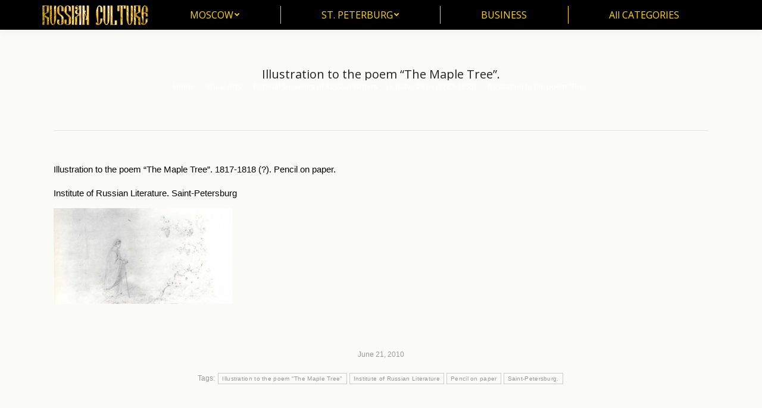

--- FILE ---
content_type: text/html; charset=UTF-8
request_url: https://cultureru.com/illustration-to-the-poem-the-maple-tree/
body_size: 11051
content:

<!DOCTYPE html>
<!--[if !(IE 6) | !(IE 7) | !(IE 8)  ]><!-->
<html lang="en-US" class="no-js">
<!--<![endif]-->
<head>
	<meta charset="UTF-8" />
		<meta name="viewport" content="width=device-width, initial-scale=1, maximum-scale=1, user-scalable=0">
		<meta name="theme-color" content="#000000"/>	<link rel="profile" href="https://gmpg.org/xfn/11" />
	        <script type="text/javascript">
            if (/Android|webOS|iPhone|iPad|iPod|BlackBerry|IEMobile|Opera Mini/i.test(navigator.userAgent)) {
                var originalAddEventListener = EventTarget.prototype.addEventListener,
                    oldWidth = window.innerWidth;

                EventTarget.prototype.addEventListener = function (eventName, eventHandler, useCapture) {
                    if (eventName === "resize") {
                        originalAddEventListener.call(this, eventName, function (event) {
                            if (oldWidth === window.innerWidth) {
                                return;
                            }
                            oldWidth = window.innerWidth;
                            if (eventHandler.handleEvent) {
                                eventHandler.handleEvent.call(this, event);
                            }
                            else {
                                eventHandler.call(this, event);
                            };
                        }, useCapture);
                    }
                    else {
                        originalAddEventListener.call(this, eventName, eventHandler, useCapture);
                    };
                };
            };
        </script>
		<title>Illustration to the poem &#8220;The Maple Tree&#8221;. &#8211; Culture</title>
<meta name='robots' content='max-image-preview:large' />
	<style>img:is([sizes="auto" i], [sizes^="auto," i]) { contain-intrinsic-size: 3000px 1500px }</style>
	<link rel='dns-prefetch' href='//fonts.googleapis.com' />
<link rel="alternate" type="application/rss+xml" title="Culture &raquo; Feed" href="https://cultureru.com/feed/" />
<link rel='stylesheet' id='pt-cv-public-style-css' href='/wp-content/plugins/content-views-query-and-display-post-page/public/assets/css/cv.css' type='text/css' media='all' />
<link rel='stylesheet' id='wp-block-library-css' href='/wp-includes/css/dist/block-library/style.min.css' type='text/css' media='all' />
<style id='wp-block-library-theme-inline-css' type='text/css'>
.wp-block-audio :where(figcaption){color:#555;font-size:13px;text-align:center}.is-dark-theme .wp-block-audio :where(figcaption){color:#ffffffa6}.wp-block-audio{margin:0 0 1em}.wp-block-code{border:1px solid #ccc;border-radius:4px;font-family:Menlo,Consolas,monaco,monospace;padding:.8em 1em}.wp-block-embed :where(figcaption){color:#555;font-size:13px;text-align:center}.is-dark-theme .wp-block-embed :where(figcaption){color:#ffffffa6}.wp-block-embed{margin:0 0 1em}.blocks-gallery-caption{color:#555;font-size:13px;text-align:center}.is-dark-theme .blocks-gallery-caption{color:#ffffffa6}:root :where(.wp-block-image figcaption){color:#555;font-size:13px;text-align:center}.is-dark-theme :root :where(.wp-block-image figcaption){color:#ffffffa6}.wp-block-image{margin:0 0 1em}.wp-block-pullquote{border-bottom:4px solid;border-top:4px solid;color:currentColor;margin-bottom:1.75em}.wp-block-pullquote cite,.wp-block-pullquote footer,.wp-block-pullquote__citation{color:currentColor;font-size:.8125em;font-style:normal;text-transform:uppercase}.wp-block-quote{border-left:.25em solid;margin:0 0 1.75em;padding-left:1em}.wp-block-quote cite,.wp-block-quote footer{color:currentColor;font-size:.8125em;font-style:normal;position:relative}.wp-block-quote:where(.has-text-align-right){border-left:none;border-right:.25em solid;padding-left:0;padding-right:1em}.wp-block-quote:where(.has-text-align-center){border:none;padding-left:0}.wp-block-quote.is-large,.wp-block-quote.is-style-large,.wp-block-quote:where(.is-style-plain){border:none}.wp-block-search .wp-block-search__label{font-weight:700}.wp-block-search__button{border:1px solid #ccc;padding:.375em .625em}:where(.wp-block-group.has-background){padding:1.25em 2.375em}.wp-block-separator.has-css-opacity{opacity:.4}.wp-block-separator{border:none;border-bottom:2px solid;margin-left:auto;margin-right:auto}.wp-block-separator.has-alpha-channel-opacity{opacity:1}.wp-block-separator:not(.is-style-wide):not(.is-style-dots){width:100px}.wp-block-separator.has-background:not(.is-style-dots){border-bottom:none;height:1px}.wp-block-separator.has-background:not(.is-style-wide):not(.is-style-dots){height:2px}.wp-block-table{margin:0 0 1em}.wp-block-table td,.wp-block-table th{word-break:normal}.wp-block-table :where(figcaption){color:#555;font-size:13px;text-align:center}.is-dark-theme .wp-block-table :where(figcaption){color:#ffffffa6}.wp-block-video :where(figcaption){color:#555;font-size:13px;text-align:center}.is-dark-theme .wp-block-video :where(figcaption){color:#ffffffa6}.wp-block-video{margin:0 0 1em}:root :where(.wp-block-template-part.has-background){margin-bottom:0;margin-top:0;padding:1.25em 2.375em}
</style>
<style id='classic-theme-styles-inline-css' type='text/css'>
/*! This file is auto-generated */
.wp-block-button__link{color:#fff;background-color:#32373c;border-radius:9999px;box-shadow:none;text-decoration:none;padding:calc(.667em + 2px) calc(1.333em + 2px);font-size:1.125em}.wp-block-file__button{background:#32373c;color:#fff;text-decoration:none}
</style>
<style id='global-styles-inline-css' type='text/css'>
:root{--wp--preset--aspect-ratio--square: 1;--wp--preset--aspect-ratio--4-3: 4/3;--wp--preset--aspect-ratio--3-4: 3/4;--wp--preset--aspect-ratio--3-2: 3/2;--wp--preset--aspect-ratio--2-3: 2/3;--wp--preset--aspect-ratio--16-9: 16/9;--wp--preset--aspect-ratio--9-16: 9/16;--wp--preset--color--black: #000000;--wp--preset--color--cyan-bluish-gray: #abb8c3;--wp--preset--color--white: #FFF;--wp--preset--color--pale-pink: #f78da7;--wp--preset--color--vivid-red: #cf2e2e;--wp--preset--color--luminous-vivid-orange: #ff6900;--wp--preset--color--luminous-vivid-amber: #fcb900;--wp--preset--color--light-green-cyan: #7bdcb5;--wp--preset--color--vivid-green-cyan: #00d084;--wp--preset--color--pale-cyan-blue: #8ed1fc;--wp--preset--color--vivid-cyan-blue: #0693e3;--wp--preset--color--vivid-purple: #9b51e0;--wp--preset--color--accent: #000000;--wp--preset--color--dark-gray: #111;--wp--preset--color--light-gray: #767676;--wp--preset--gradient--vivid-cyan-blue-to-vivid-purple: linear-gradient(135deg,rgba(6,147,227,1) 0%,rgb(155,81,224) 100%);--wp--preset--gradient--light-green-cyan-to-vivid-green-cyan: linear-gradient(135deg,rgb(122,220,180) 0%,rgb(0,208,130) 100%);--wp--preset--gradient--luminous-vivid-amber-to-luminous-vivid-orange: linear-gradient(135deg,rgba(252,185,0,1) 0%,rgba(255,105,0,1) 100%);--wp--preset--gradient--luminous-vivid-orange-to-vivid-red: linear-gradient(135deg,rgba(255,105,0,1) 0%,rgb(207,46,46) 100%);--wp--preset--gradient--very-light-gray-to-cyan-bluish-gray: linear-gradient(135deg,rgb(238,238,238) 0%,rgb(169,184,195) 100%);--wp--preset--gradient--cool-to-warm-spectrum: linear-gradient(135deg,rgb(74,234,220) 0%,rgb(151,120,209) 20%,rgb(207,42,186) 40%,rgb(238,44,130) 60%,rgb(251,105,98) 80%,rgb(254,248,76) 100%);--wp--preset--gradient--blush-light-purple: linear-gradient(135deg,rgb(255,206,236) 0%,rgb(152,150,240) 100%);--wp--preset--gradient--blush-bordeaux: linear-gradient(135deg,rgb(254,205,165) 0%,rgb(254,45,45) 50%,rgb(107,0,62) 100%);--wp--preset--gradient--luminous-dusk: linear-gradient(135deg,rgb(255,203,112) 0%,rgb(199,81,192) 50%,rgb(65,88,208) 100%);--wp--preset--gradient--pale-ocean: linear-gradient(135deg,rgb(255,245,203) 0%,rgb(182,227,212) 50%,rgb(51,167,181) 100%);--wp--preset--gradient--electric-grass: linear-gradient(135deg,rgb(202,248,128) 0%,rgb(113,206,126) 100%);--wp--preset--gradient--midnight: linear-gradient(135deg,rgb(2,3,129) 0%,rgb(40,116,252) 100%);--wp--preset--font-size--small: 13px;--wp--preset--font-size--medium: 20px;--wp--preset--font-size--large: 36px;--wp--preset--font-size--x-large: 42px;--wp--preset--spacing--20: 0.44rem;--wp--preset--spacing--30: 0.67rem;--wp--preset--spacing--40: 1rem;--wp--preset--spacing--50: 1.5rem;--wp--preset--spacing--60: 2.25rem;--wp--preset--spacing--70: 3.38rem;--wp--preset--spacing--80: 5.06rem;--wp--preset--shadow--natural: 6px 6px 9px rgba(0, 0, 0, 0.2);--wp--preset--shadow--deep: 12px 12px 50px rgba(0, 0, 0, 0.4);--wp--preset--shadow--sharp: 6px 6px 0px rgba(0, 0, 0, 0.2);--wp--preset--shadow--outlined: 6px 6px 0px -3px rgba(255, 255, 255, 1), 6px 6px rgba(0, 0, 0, 1);--wp--preset--shadow--crisp: 6px 6px 0px rgba(0, 0, 0, 1);}:where(.is-layout-flex){gap: 0.5em;}:where(.is-layout-grid){gap: 0.5em;}body .is-layout-flex{display: flex;}.is-layout-flex{flex-wrap: wrap;align-items: center;}.is-layout-flex > :is(*, div){margin: 0;}body .is-layout-grid{display: grid;}.is-layout-grid > :is(*, div){margin: 0;}:where(.wp-block-columns.is-layout-flex){gap: 2em;}:where(.wp-block-columns.is-layout-grid){gap: 2em;}:where(.wp-block-post-template.is-layout-flex){gap: 1.25em;}:where(.wp-block-post-template.is-layout-grid){gap: 1.25em;}.has-black-color{color: var(--wp--preset--color--black) !important;}.has-cyan-bluish-gray-color{color: var(--wp--preset--color--cyan-bluish-gray) !important;}.has-white-color{color: var(--wp--preset--color--white) !important;}.has-pale-pink-color{color: var(--wp--preset--color--pale-pink) !important;}.has-vivid-red-color{color: var(--wp--preset--color--vivid-red) !important;}.has-luminous-vivid-orange-color{color: var(--wp--preset--color--luminous-vivid-orange) !important;}.has-luminous-vivid-amber-color{color: var(--wp--preset--color--luminous-vivid-amber) !important;}.has-light-green-cyan-color{color: var(--wp--preset--color--light-green-cyan) !important;}.has-vivid-green-cyan-color{color: var(--wp--preset--color--vivid-green-cyan) !important;}.has-pale-cyan-blue-color{color: var(--wp--preset--color--pale-cyan-blue) !important;}.has-vivid-cyan-blue-color{color: var(--wp--preset--color--vivid-cyan-blue) !important;}.has-vivid-purple-color{color: var(--wp--preset--color--vivid-purple) !important;}.has-black-background-color{background-color: var(--wp--preset--color--black) !important;}.has-cyan-bluish-gray-background-color{background-color: var(--wp--preset--color--cyan-bluish-gray) !important;}.has-white-background-color{background-color: var(--wp--preset--color--white) !important;}.has-pale-pink-background-color{background-color: var(--wp--preset--color--pale-pink) !important;}.has-vivid-red-background-color{background-color: var(--wp--preset--color--vivid-red) !important;}.has-luminous-vivid-orange-background-color{background-color: var(--wp--preset--color--luminous-vivid-orange) !important;}.has-luminous-vivid-amber-background-color{background-color: var(--wp--preset--color--luminous-vivid-amber) !important;}.has-light-green-cyan-background-color{background-color: var(--wp--preset--color--light-green-cyan) !important;}.has-vivid-green-cyan-background-color{background-color: var(--wp--preset--color--vivid-green-cyan) !important;}.has-pale-cyan-blue-background-color{background-color: var(--wp--preset--color--pale-cyan-blue) !important;}.has-vivid-cyan-blue-background-color{background-color: var(--wp--preset--color--vivid-cyan-blue) !important;}.has-vivid-purple-background-color{background-color: var(--wp--preset--color--vivid-purple) !important;}.has-black-border-color{border-color: var(--wp--preset--color--black) !important;}.has-cyan-bluish-gray-border-color{border-color: var(--wp--preset--color--cyan-bluish-gray) !important;}.has-white-border-color{border-color: var(--wp--preset--color--white) !important;}.has-pale-pink-border-color{border-color: var(--wp--preset--color--pale-pink) !important;}.has-vivid-red-border-color{border-color: var(--wp--preset--color--vivid-red) !important;}.has-luminous-vivid-orange-border-color{border-color: var(--wp--preset--color--luminous-vivid-orange) !important;}.has-luminous-vivid-amber-border-color{border-color: var(--wp--preset--color--luminous-vivid-amber) !important;}.has-light-green-cyan-border-color{border-color: var(--wp--preset--color--light-green-cyan) !important;}.has-vivid-green-cyan-border-color{border-color: var(--wp--preset--color--vivid-green-cyan) !important;}.has-pale-cyan-blue-border-color{border-color: var(--wp--preset--color--pale-cyan-blue) !important;}.has-vivid-cyan-blue-border-color{border-color: var(--wp--preset--color--vivid-cyan-blue) !important;}.has-vivid-purple-border-color{border-color: var(--wp--preset--color--vivid-purple) !important;}.has-vivid-cyan-blue-to-vivid-purple-gradient-background{background: var(--wp--preset--gradient--vivid-cyan-blue-to-vivid-purple) !important;}.has-light-green-cyan-to-vivid-green-cyan-gradient-background{background: var(--wp--preset--gradient--light-green-cyan-to-vivid-green-cyan) !important;}.has-luminous-vivid-amber-to-luminous-vivid-orange-gradient-background{background: var(--wp--preset--gradient--luminous-vivid-amber-to-luminous-vivid-orange) !important;}.has-luminous-vivid-orange-to-vivid-red-gradient-background{background: var(--wp--preset--gradient--luminous-vivid-orange-to-vivid-red) !important;}.has-very-light-gray-to-cyan-bluish-gray-gradient-background{background: var(--wp--preset--gradient--very-light-gray-to-cyan-bluish-gray) !important;}.has-cool-to-warm-spectrum-gradient-background{background: var(--wp--preset--gradient--cool-to-warm-spectrum) !important;}.has-blush-light-purple-gradient-background{background: var(--wp--preset--gradient--blush-light-purple) !important;}.has-blush-bordeaux-gradient-background{background: var(--wp--preset--gradient--blush-bordeaux) !important;}.has-luminous-dusk-gradient-background{background: var(--wp--preset--gradient--luminous-dusk) !important;}.has-pale-ocean-gradient-background{background: var(--wp--preset--gradient--pale-ocean) !important;}.has-electric-grass-gradient-background{background: var(--wp--preset--gradient--electric-grass) !important;}.has-midnight-gradient-background{background: var(--wp--preset--gradient--midnight) !important;}.has-small-font-size{font-size: var(--wp--preset--font-size--small) !important;}.has-medium-font-size{font-size: var(--wp--preset--font-size--medium) !important;}.has-large-font-size{font-size: var(--wp--preset--font-size--large) !important;}.has-x-large-font-size{font-size: var(--wp--preset--font-size--x-large) !important;}
:where(.wp-block-post-template.is-layout-flex){gap: 1.25em;}:where(.wp-block-post-template.is-layout-grid){gap: 1.25em;}
:where(.wp-block-columns.is-layout-flex){gap: 2em;}:where(.wp-block-columns.is-layout-grid){gap: 2em;}
:root :where(.wp-block-pullquote){font-size: 1.5em;line-height: 1.6;}
</style>
<link rel='stylesheet' id='dt-main-css' href='/wp-content/themes/dt-the7/css/main.min.css' type='text/css' media='all' />
<link rel='stylesheet' id='the7-font-css' href='/wp-content/themes/dt-the7/fonts/icomoon-the7-font/icomoon-the7-font.min.css' type='text/css' media='all' />
<link rel='stylesheet' id='the7-custom-scrollbar-css' href='/wp-content/themes/dt-the7/lib/custom-scrollbar/custom-scrollbar.min.css' type='text/css' media='all' />
<link rel='stylesheet' id='the7-wpbakery-css' href='/wp-content/themes/dt-the7/css/wpbakery.min.css' type='text/css' media='all' />
<link rel='stylesheet' id='the7-css-vars-css' href='/wp-content/uploads/the7-css/css-vars.css' type='text/css' media='all' />
<link rel='stylesheet' id='dt-custom-css' href='/wp-content/uploads/the7-css/custom.css' type='text/css' media='all' />
<link rel='stylesheet' id='dt-media-css' href='/wp-content/uploads/the7-css/media.css' type='text/css' media='all' />
<link rel='stylesheet' id='the7-mega-menu-css' href='/wp-content/uploads/the7-css/mega-menu.css' type='text/css' media='all' />
<link rel='stylesheet' id='style-css' href='/wp-content/themes/dt-the7/style.css' type='text/css' media='all' />
<script type="text/javascript" src="/wp-includes/js/jquery/jquery.min.js" id="jquery-core-js"></script>
<script type="text/javascript" id="append_link-js-extra">
/* <![CDATA[ */
var append_link = {"read_more":"Read more at: %link%","prepend_break":"2","use_title":"false","add_site_name":"true","site_name":"Culture","site_url":"https:\/\/cultureru.com","always_link_site":"false"};
/* ]]> */
</script>
<script type="text/javascript" src="/wp-content/plugins/append-link-on-copy/js/append_link.js" id="append_link-js"></script>
<script type="text/javascript" id="dt-above-fold-js-extra">
/* <![CDATA[ */
var dtLocal = {"themeUrl":"http:\/\/cultureru.com\/wp-content\/themes\/dt-the7","passText":"To view this protected post, enter the password below:","moreButtonText":{"loading":"Loading...","loadMore":"Load more"},"postID":"1055","ajaxurl":"https:\/\/cultureru.com\/wp-admin\/admin-ajax.php","REST":{"baseUrl":"https:\/\/cultureru.com\/wp-json\/the7\/v1","endpoints":{"sendMail":"\/send-mail"}},"contactMessages":{"required":"One or more fields have an error. Please check and try again.","terms":"Please accept the privacy policy.","fillTheCaptchaError":"Please, fill the captcha."},"captchaSiteKey":"","ajaxNonce":"aa1ac52889","pageData":"","themeSettings":{"smoothScroll":"on","lazyLoading":false,"accentColor":{"mode":"solid","color":"#000000"},"desktopHeader":{"height":50},"ToggleCaptionEnabled":"disabled","ToggleCaption":"Navigation","floatingHeader":{"showAfter":150,"showMenu":true,"height":60,"logo":{"showLogo":true,"html":"<img class=\" preload-me\" src=\"https:\/\/cultureru.com\/wp-content\/uploads\/2021\/02\/logo3_m.png\" srcset=\"https:\/\/cultureru.com\/wp-content\/uploads\/2021\/02\/logo3_m.png 150w, https:\/\/cultureru.com\/wp-content\/uploads\/2021\/02\/logo3_m.png 150w\" width=\"150\" height=\"28\"   sizes=\"150px\" alt=\"Culture\" \/>","url":"https:\/\/cultureru.com\/"}},"topLine":{"floatingTopLine":{"logo":{"showLogo":false,"html":""}}},"mobileHeader":{"firstSwitchPoint":1024,"secondSwitchPoint":760,"firstSwitchPointHeight":150,"secondSwitchPointHeight":100,"mobileToggleCaptionEnabled":"disabled","mobileToggleCaption":"Menu"},"stickyMobileHeaderFirstSwitch":{"logo":{"html":"<img class=\" preload-me\" src=\"https:\/\/cultureru.com\/wp-content\/uploads\/2021\/02\/logo3_m.png\" srcset=\"https:\/\/cultureru.com\/wp-content\/uploads\/2021\/02\/logo3_m.png 150w, https:\/\/cultureru.com\/wp-content\/uploads\/2021\/02\/logo3_m.png 150w\" width=\"150\" height=\"28\"   sizes=\"150px\" alt=\"Culture\" \/>"}},"stickyMobileHeaderSecondSwitch":{"logo":{"html":"<img class=\" preload-me\" src=\"https:\/\/cultureru.com\/wp-content\/uploads\/2021\/02\/logo3_m.png\" srcset=\"https:\/\/cultureru.com\/wp-content\/uploads\/2021\/02\/logo3_m.png 150w, https:\/\/cultureru.com\/wp-content\/uploads\/2021\/02\/logo3_m.png 150w\" width=\"150\" height=\"28\"   sizes=\"150px\" alt=\"Culture\" \/>"}},"content":{"textColor":"#000000","headerColor":"#58120e"},"sidebar":{"switchPoint":970},"boxedWidth":"1320px","stripes":{"stripe1":{"textColor":"#000000","headerColor":"#000000"},"stripe2":{"textColor":"#8d9095","headerColor":"#373a41"},"stripe3":{"textColor":"#6e7a91","headerColor":"#292941"}}},"VCMobileScreenWidth":"768"};
var dtShare = {"shareButtonText":{"facebook":"Share on Facebook","twitter":"Tweet","pinterest":"Pin it","linkedin":"Share on Linkedin","whatsapp":"Share on Whatsapp"},"overlayOpacity":"77"};
/* ]]> */
</script>
<script type="text/javascript" src="/wp-content/themes/dt-the7/js/above-the-fold.min.js" id="dt-above-fold-js"></script>
<script type="text/javascript" id="wp-disable-css-lazy-load-js-extra">
/* <![CDATA[ */
var WpDisableAsyncLinks = {"wp-disable-google-fonts":"https:\/\/fonts.googleapis.com\/css?family=Open%20Sans:400,600,700|Roboto:400,600,700"};
/* ]]> */
</script>
<script type="text/javascript" src="/wp-content/plugins/wp-disable/js/css-lazy-load.min.js" id="wp-disable-css-lazy-load-js"></script>
<script></script><link rel="canonical" href="https://cultureru.com/illustration-to-the-poem-the-maple-tree/" />
<link rel="alternate" title="oEmbed (JSON)" type="application/json+oembed" href="https://cultureru.com/wp-json/oembed/1.0/embed?url=https%3A%2F%2Fcultureru.com%2Fillustration-to-the-poem-the-maple-tree%2F" />
<link rel="alternate" title="oEmbed (XML)" type="text/xml+oembed" href="https://cultureru.com/wp-json/oembed/1.0/embed?url=https%3A%2F%2Fcultureru.com%2Fillustration-to-the-poem-the-maple-tree%2F&#038;format=xml" />
<meta property="og:site_name" content="Culture" />
<meta property="og:title" content="Illustration to the poem &#8220;The Maple Tree&#8221;." />
<meta property="og:description" content="Illustration to the poem &#8220;The Maple Tree&#8221;. 1817-1818 (?). Pencil on paper. Institute of Russian Literature. Saint-Petersburg" />
<meta property="og:url" content="https://cultureru.com/illustration-to-the-poem-the-maple-tree/" />
<meta property="og:type" content="article" />
<meta name="generator" content="Powered by WPBakery Page Builder - drag and drop page builder for WordPress."/>
<link rel="icon" href="/wp-content/uploads/2021/02/favi.png" type="image/png" sizes="16x16"/><link rel="icon" href="/wp-content/uploads/2017/05/log.png" type="image/png" sizes="32x32"/><link rel="apple-touch-icon" href="/wp-content/uploads/2021/02/log.png"><link rel="apple-touch-icon" sizes="76x76" href="/wp-content/uploads/2021/02/log.png"><link rel="apple-touch-icon" sizes="120x120" href="/wp-content/uploads/2021/02/log.png"><link rel="apple-touch-icon" sizes="152x152" href="/wp-content/uploads/2021/02/log.png"><noscript><style> .wpb_animate_when_almost_visible { opacity: 1; }</style></noscript></head>
<body id="the7-body" class="wp-singular post-template-default single single-post postid-1055 single-format-standard wp-embed-responsive wp-theme-dt-the7 no-comments dt-responsive-on right-mobile-menu-close-icon ouside-menu-close-icon mobile-hamburger-close-bg-enable mobile-hamburger-close-bg-hover-enable  fade-medium-mobile-menu-close-icon fade-small-menu-close-icon srcset-enabled btn-flat custom-btn-color custom-btn-hover-color shadow-element-decoration phantom-fade phantom-disable-decoration phantom-custom-logo-on floating-mobile-menu-icon top-header first-switch-logo-right first-switch-menu-left second-switch-logo-right second-switch-menu-left layzr-loading-on popup-message-style the7-ver-10.10.0 wpb-js-composer js-comp-ver-7.7.1 vc_responsive">
<!-- The7 10.10.0 -->

<div id="page" >
	<a class="skip-link screen-reader-text" href="#content">Skip to content</a>

<div class="masthead inline-header justify dividers shadow-decoration shadow-mobile-header-decoration small-mobile-menu-icon mobile-menu-icon-bg-on mobile-menu-icon-hover-bg-on dt-parent-menu-clickable show-sub-menu-on-hover show-device-logo show-mobile-logo"  role="banner">

	<div class="top-bar line-content top-bar-empty">
	<div class="top-bar-bg" ></div>
	<div class="mini-widgets left-widgets"></div><div class="mini-widgets right-widgets"></div></div>

	<header class="header-bar">

		<div class="branding">
	<div id="site-title" class="assistive-text">Culture</div>
	<div id="site-description" class="assistive-text">Art, literature, folk, architecture</div>
	<a class="" href="https://cultureru.com/"><img class=" preload-me" src="https://cultureru.com/wp-content/uploads/2017/04/logo3.png" srcset="https://cultureru.com/wp-content/uploads/2017/04/logo3.png 180w, https://cultureru.com/wp-content/uploads/2017/04/logo3.png 180w" width="180" height="33"   sizes="180px" alt="Culture" /><img class="mobile-logo preload-me" src="https://cultureru.com/wp-content/uploads/2021/02/logo3_m.png" srcset="https://cultureru.com/wp-content/uploads/2021/02/logo3_m.png 150w, https://cultureru.com/wp-content/uploads/2021/02/logo3_m.png 150w" width="150" height="28"   sizes="150px" alt="Culture" /></a></div>

		<ul id="primary-menu" class="main-nav level-arrows-on" role="menubar"><li class="menu-item menu-item-type-post_type menu-item-object-page menu-item-has-children menu-item-15738 first has-children depth-0" role="presentation"><a href='https://cultureru.com/moscow/' data-level='1' role="menuitem"><span class="menu-item-text"><span class="menu-text">MOSCOW</span></span></a><ul class="sub-nav level-arrows-on" role="menubar"><li class="menu-item menu-item-type-post_type menu-item-object-page menu-item-15739 first depth-1" role="presentation"><a href='https://cultureru.com/moscow/museums-in-moscow/' data-level='2' role="menuitem"><span class="menu-item-text"><span class="menu-text">Museums in Moscow</span></span></a></li> <li class="menu-item menu-item-type-post_type menu-item-object-page menu-item-15782 depth-1" role="presentation"><a href='https://cultureru.com/moscow/moscow-music/' data-level='2' role="menuitem"><span class="menu-item-text"><span class="menu-text">Moscow music</span></span></a></li> <li class="menu-item menu-item-type-post_type menu-item-object-page menu-item-15789 depth-1" role="presentation"><a href='https://cultureru.com/moscow/moscow-theatres/' data-level='2' role="menuitem"><span class="menu-item-text"><span class="menu-text">Moscow theatres</span></span></a></li> <li class="menu-item menu-item-type-post_type menu-item-object-page menu-item-31601 depth-1" role="presentation"><a href='https://cultureru.com/dream-island/' data-level='2' role="menuitem"><span class="menu-item-text"><span class="menu-text">Dream Island</span></span></a></li> <li class="menu-item menu-item-type-post_type menu-item-object-page menu-item-31656 depth-1" role="presentation"><a href='https://cultureru.com/zaryadye/' data-level='2' role="menuitem"><span class="menu-item-text"><span class="menu-text">Zaryadye</span></span></a></li> </ul></li> <li class="menu-item menu-item-type-post_type menu-item-object-page menu-item-has-children menu-item-15801 has-children depth-0" role="presentation"><a href='https://cultureru.com/st-petersburg/' data-level='1' role="menuitem"><span class="menu-item-text"><span class="menu-text">ST. PETERBURG</span></span></a><ul class="sub-nav level-arrows-on" role="menubar"><li class="menu-item menu-item-type-post_type menu-item-object-page menu-item-15965 first depth-1" role="presentation"><a href='https://cultureru.com/st-petersburg/museums-in-st-petersburg/' data-level='2' role="menuitem"><span class="menu-item-text"><span class="menu-text">Museums in St. Petersburg</span></span></a></li> <li class="menu-item menu-item-type-post_type menu-item-object-page menu-item-15998 depth-1" role="presentation"><a href='https://cultureru.com/st-petersburg/st-petersburg-music/' data-level='2' role="menuitem"><span class="menu-item-text"><span class="menu-text">St. Petersburg music</span></span></a></li> <li class="menu-item menu-item-type-post_type menu-item-object-page menu-item-16005 depth-1" role="presentation"><a href='https://cultureru.com/st-petersburg/st-petersburg-theatres/' data-level='2' role="menuitem"><span class="menu-item-text"><span class="menu-text">St. Petersburg  theatres</span></span></a></li> </ul></li> <li class="menu-item menu-item-type-post_type menu-item-object-page menu-item-20114 depth-0" role="presentation"><a href='https://cultureru.com/business/' data-level='1' role="menuitem"><span class="menu-item-text"><span class="menu-text">BUSINESS</span></span></a></li> <li class="menu-item menu-item-type-post_type menu-item-object-page menu-item-19471 last depth-0" role="presentation"><a href='https://cultureru.com/all-categories/' data-level='1' role="menuitem"><span class="menu-item-text"><span class="menu-text">All CATEGORIES</span></span></a></li> </ul>
		
	</header>

</div>
<div class="dt-mobile-header mobile-menu-show-divider">
	<div class="dt-close-mobile-menu-icon"><div class="close-line-wrap"><span class="close-line"></span><span class="close-line"></span><span class="close-line"></span></div></div>	<ul id="mobile-menu" class="mobile-main-nav" role="menubar">
		<li class="menu-item menu-item-type-post_type menu-item-object-page menu-item-has-children menu-item-15738 first has-children depth-0" role="presentation"><a href='https://cultureru.com/moscow/' data-level='1' role="menuitem"><span class="menu-item-text"><span class="menu-text">MOSCOW</span></span></a><ul class="sub-nav level-arrows-on" role="menubar"><li class="menu-item menu-item-type-post_type menu-item-object-page menu-item-15739 first depth-1" role="presentation"><a href='https://cultureru.com/moscow/museums-in-moscow/' data-level='2' role="menuitem"><span class="menu-item-text"><span class="menu-text">Museums in Moscow</span></span></a></li> <li class="menu-item menu-item-type-post_type menu-item-object-page menu-item-15782 depth-1" role="presentation"><a href='https://cultureru.com/moscow/moscow-music/' data-level='2' role="menuitem"><span class="menu-item-text"><span class="menu-text">Moscow music</span></span></a></li> <li class="menu-item menu-item-type-post_type menu-item-object-page menu-item-15789 depth-1" role="presentation"><a href='https://cultureru.com/moscow/moscow-theatres/' data-level='2' role="menuitem"><span class="menu-item-text"><span class="menu-text">Moscow theatres</span></span></a></li> <li class="menu-item menu-item-type-post_type menu-item-object-page menu-item-31601 depth-1" role="presentation"><a href='https://cultureru.com/dream-island/' data-level='2' role="menuitem"><span class="menu-item-text"><span class="menu-text">Dream Island</span></span></a></li> <li class="menu-item menu-item-type-post_type menu-item-object-page menu-item-31656 depth-1" role="presentation"><a href='https://cultureru.com/zaryadye/' data-level='2' role="menuitem"><span class="menu-item-text"><span class="menu-text">Zaryadye</span></span></a></li> </ul></li> <li class="menu-item menu-item-type-post_type menu-item-object-page menu-item-has-children menu-item-15801 has-children depth-0" role="presentation"><a href='https://cultureru.com/st-petersburg/' data-level='1' role="menuitem"><span class="menu-item-text"><span class="menu-text">ST. PETERBURG</span></span></a><ul class="sub-nav level-arrows-on" role="menubar"><li class="menu-item menu-item-type-post_type menu-item-object-page menu-item-15965 first depth-1" role="presentation"><a href='https://cultureru.com/st-petersburg/museums-in-st-petersburg/' data-level='2' role="menuitem"><span class="menu-item-text"><span class="menu-text">Museums in St. Petersburg</span></span></a></li> <li class="menu-item menu-item-type-post_type menu-item-object-page menu-item-15998 depth-1" role="presentation"><a href='https://cultureru.com/st-petersburg/st-petersburg-music/' data-level='2' role="menuitem"><span class="menu-item-text"><span class="menu-text">St. Petersburg music</span></span></a></li> <li class="menu-item menu-item-type-post_type menu-item-object-page menu-item-16005 depth-1" role="presentation"><a href='https://cultureru.com/st-petersburg/st-petersburg-theatres/' data-level='2' role="menuitem"><span class="menu-item-text"><span class="menu-text">St. Petersburg  theatres</span></span></a></li> </ul></li> <li class="menu-item menu-item-type-post_type menu-item-object-page menu-item-20114 depth-0" role="presentation"><a href='https://cultureru.com/business/' data-level='1' role="menuitem"><span class="menu-item-text"><span class="menu-text">BUSINESS</span></span></a></li> <li class="menu-item menu-item-type-post_type menu-item-object-page menu-item-19471 last depth-0" role="presentation"><a href='https://cultureru.com/all-categories/' data-level='1' role="menuitem"><span class="menu-item-text"><span class="menu-text">All CATEGORIES</span></span></a></li> 	</ul>
	<div class='mobile-mini-widgets-in-menu'></div>
</div>


		<div class="page-title title-center" data-prlx-speed="0.5">
			<div class="wf-wrap">

				<div class="page-title-head hgroup"><h1 class="entry-title">Illustration to the poem &#8220;The Maple Tree&#8221;.</h1></div><div class="page-title-breadcrumbs"><div class="assistive-text">You are here:</div><ol class="breadcrumbs text-small" itemscope itemtype="https://schema.org/BreadcrumbList"><li itemprop="itemListElement" itemscope itemtype="https://schema.org/ListItem"><a itemprop="item" href="https://cultureru.com/" title="Home"><span itemprop="name">Home</span></a><meta itemprop="position" content="1" /></li><li itemprop="itemListElement" itemscope itemtype="https://schema.org/ListItem"><a itemprop="item" href="https://cultureru.com/category/visual-arts/" title="Visual Arts"><span itemprop="name">Visual Arts</span></a><meta itemprop="position" content="2" /></li><li itemprop="itemListElement" itemscope itemtype="https://schema.org/ListItem"><a itemprop="item" href="https://cultureru.com/category/visual-arts/pictorial-souvenirs-of-russian-writers/" title="Pictorial Souvenirs of Russian Writers"><span itemprop="name">Pictorial Souvenirs of Russian Writers</span></a><meta itemprop="position" content="3" /></li><li itemprop="itemListElement" itemscope itemtype="https://schema.org/ListItem"><a itemprop="item" href="https://cultureru.com/category/visual-arts/pictorial-souvenirs-of-russian-writers/k-batvushkov-1787-1855/" title="K.Batvushkov (1787-1855)"><span itemprop="name">K.Batvushkov (1787-1855)</span></a><meta itemprop="position" content="4" /></li><li class="current" itemprop="itemListElement" itemscope itemtype="https://schema.org/ListItem"><span itemprop="name">Illustration to the poem &#8220;The&hellip;</span><meta itemprop="position" content="5" /></li></ol></div>			</div>
		</div>

		

<div id="main" class="sidebar-none sidebar-divider-vertical">

	
	<div class="main-gradient"></div>
	<div class="wf-wrap">
	<div class="wf-container-main">

	

			<div id="content" class="content" role="main">

				
<article id="post-1055" class="single-postlike post-1055 post type-post status-publish format-standard category-k-batvushkov-1787-1855 tag-illustration-to-the-poem-the-maple-tree tag-institute-of-russian-literature tag-pencil-on-paper tag-saint-petersburg category-879 description-off">

	<div class="entry-content"><div class="hhwal68dd88c2aa118" ><!-- Yandex.RTB R-A-749142-2 -->
<div id="yandex_rtb_R-A-749142-2"></div>
<script type="text/javascript">
    (function(w, d, n, s, t) {
        w[n] = w[n] || [];
        w[n].push(function() {
            Ya.Context.AdvManager.render({
                blockId: "R-A-749142-2",
                renderTo: "yandex_rtb_R-A-749142-2",
                async: true
            });
        });
        t = d.getElementsByTagName("script")[0];
        s = d.createElement("script");
        s.type = "text/javascript";
        s.src = "//an.yandex.ru/system/context.js";
        s.async = true;
        t.parentNode.insertBefore(s, t);
    })(this, this.document, "yandexContextAsyncCallbacks");
</script></div><style type="text/css">
@media screen and (min-width: 1201px) {
.hhwal68dd88c2aa118 {
display: block;
}
}
@media screen and (min-width: 993px) and (max-width: 1200px) {
.hhwal68dd88c2aa118 {
display: block;
}
}
@media screen and (min-width: 769px) and (max-width: 992px) {
.hhwal68dd88c2aa118 {
display: block;
}
}
@media screen and (min-width: 768px) and (max-width: 768px) {
.hhwal68dd88c2aa118 {
display: block;
}
}
@media screen and (max-width: 767px) {
.hhwal68dd88c2aa118 {
display: block;
}
}
</style>
<p>Illustration to the poem &#8220;The Maple Tree&#8221;. 1817-1818 (?). Pencil on paper.</p>
<p>Institute of Russian Literature. Saint-Petersburg</p><div class="nuvyl68dd88c2aa086" ><!-- Yandex.RTB R-A-749142-1 -->
<div id="yandex_rtb_R-A-749142-1"></div>
<script type="text/javascript">
    (function(w, d, n, s, t) {
        w[n] = w[n] || [];
        w[n].push(function() {
            Ya.Context.AdvManager.render({
                blockId: "R-A-749142-1",
                renderTo: "yandex_rtb_R-A-749142-1",
                async: true
            });
        });
        t = d.getElementsByTagName("script")[0];
        s = d.createElement("script");
        s.type = "text/javascript";
        s.src = "//an.yandex.ru/system/context.js";
        s.async = true;
        t.parentNode.insertBefore(s, t);
    })(this, this.document, "yandexContextAsyncCallbacks");
</script></div><style type="text/css">
@media screen and (min-width: 1201px) {
.nuvyl68dd88c2aa086 {
display: block;
}
}
@media screen and (min-width: 993px) and (max-width: 1200px) {
.nuvyl68dd88c2aa086 {
display: block;
}
}
@media screen and (min-width: 769px) and (max-width: 992px) {
.nuvyl68dd88c2aa086 {
display: block;
}
}
@media screen and (min-width: 768px) and (max-width: 768px) {
.nuvyl68dd88c2aa086 {
display: block;
}
}
@media screen and (max-width: 767px) {
.nuvyl68dd88c2aa086 {
display: block;
}
}
</style>

<p><a href="//cultureru.com/wp-content/uploads/2010/06/36-12.jpg"><img decoding="async" class="alignnone size-medium wp-image-1056" title="Illustration to the poem &quot;The Maple Tree&quot;" src="//cultureru.com/wp-content/uploads/2010/06/36-12-300x161.jpg" alt="Institute of Russian Literature. Saint-Petersburg" width="300" height="161" srcset="https://cultureru.com/wp-content/uploads/2010/06/36-12-300x161.jpg 300w, https://cultureru.com/wp-content/uploads/2010/06/36-12.jpg 728w" sizes="(max-width: 300px) 100vw, 300px" /></a></p>
</div><div class="post-meta wf-mobile-collapsed"><div class="entry-meta"><a href="https://cultureru.com/2010/06/21/" title="7:10 am" class="data-link" rel="bookmark"><time class="entry-date updated" datetime="2010-06-21T07:10:38+00:00">June 21, 2010</time></a></div><div class="entry-tags">Tags:&nbsp;<a href="https://cultureru.com/tag/illustration-to-the-poem-the-maple-tree/" rel="tag">Illustration to the poem "The Maple Tree"</a><a href="https://cultureru.com/tag/institute-of-russian-literature/" rel="tag">Institute of Russian Literature</a><a href="https://cultureru.com/tag/pencil-on-paper/" rel="tag">Pencil on paper</a><a href="https://cultureru.com/tag/saint-petersburg/" rel="tag">Saint-Petersburg.</a></div></div>		<div class="author-info entry-author">
			<span class="author-avatar no-avatar"><svg version="1.1" id="Layer_1" xmlns="http://www.w3.org/2000/svg" xmlns:xlink="http://www.w3.org/1999/xlink" x="0px" y="0px"
	 viewBox="0 0 16 16" style="enable-background:new 0 0 16 16;" xml:space="preserve"><path d="M8,8c2.2,0,4-1.8,4-4s-1.8-4-4-4S4,1.8,4,4S5.8,8,8,8z M8,10c-2.7,0-8,1.3-8,4v1c0,0.5,0.4,1,1,1h14c0.5,0,1-0.5,1-1v-1
	C16,11.3,10.7,10,8,10z"/></svg></span>			<div class="author-description">
				<h4><span class="author-heading">Author:</span>&nbsp;admin</h4>
								<p class="author-bio"></p>
			</div>
		</div>
	<nav class="navigation post-navigation" role="navigation"><h2 class="screen-reader-text">Post navigation</h2><div class="nav-links"><a class="nav-previous" href="https://cultureru.com/illustration-to-the-poem-god-of-paphos-1809/" rel="prev"><i class="icomoon-the7-font-the7-arrow-29-3" aria-hidden="true"></i><span class="meta-nav" aria-hidden="true">Previous</span><span class="screen-reader-text">Previous post:</span><span class="post-title h4-size">Illustration to the poem &#8220;God of Paphos &#8230;&#8221; 1809.</span></a><a class="nav-next" href="https://cultureru.com/illustration-to-a-voyeikovs-satire-madhouse-1814/" rel="next"><i class="icomoon-the7-font-the7-arrow-29-2" aria-hidden="true"></i><span class="meta-nav" aria-hidden="true">Next</span><span class="screen-reader-text">Next post:</span><span class="post-title h4-size">Illustration to A.Voyeikov&#8217;s satire &#8220;Madhouse&#8221;. 1814</span></a></div></nav><div class="single-related-posts"><h3>Related posts</h3><section class="items-grid"><div class=" related-item"><article class="post-format-standard"><div class="mini-post-img"><a class="alignleft post-rollover layzr-bg" href="https://cultureru.com/a-bull-1830/" aria-label="Post image"><img class="preload-me lazy-load" src="data:image/svg+xml,%3Csvg%20xmlns%3D&#39;http%3A%2F%2Fwww.w3.org%2F2000%2Fsvg&#39;%20viewBox%3D&#39;0%200%20110%2080&#39;%2F%3E" data-src="https://cultureru.com/wp-content/uploads/2010/06/452-110x80.jpg" data-srcset="https://cultureru.com/wp-content/uploads/2010/06/452-110x80.jpg 110w, https://cultureru.com/wp-content/uploads/2010/06/452-220x160.jpg 220w" width="110" height="80"  alt="A bull" /></a></div><div class="post-content"><a href="https://cultureru.com/a-bull-1830/">A bull. 1830</a><br /><time class="text-secondary" datetime="2010-06-21T23:18:00+00:00">June 21, 2010</time></div></article></div><div class=" related-item"><article class="post-format-standard"><div class="mini-post-img"><a class="alignleft post-rollover layzr-bg" href="https://cultureru.com/a-horse-the-1820s/" aria-label="Post image"><img class="preload-me lazy-load" src="data:image/svg+xml,%3Csvg%20xmlns%3D&#39;http%3A%2F%2Fwww.w3.org%2F2000%2Fsvg&#39;%20viewBox%3D&#39;0%200%20110%2080&#39;%2F%3E" data-src="https://cultureru.com/wp-content/uploads/2010/06/44-2-110x80.jpg" data-srcset="https://cultureru.com/wp-content/uploads/2010/06/44-2-110x80.jpg 110w, https://cultureru.com/wp-content/uploads/2010/06/44-2-220x160.jpg 220w" width="110" height="80"  alt="A horse" /></a></div><div class="post-content"><a href="https://cultureru.com/a-horse-the-1820s/">A horse. The 1820s.</a><br /><time class="text-secondary" datetime="2010-06-21T23:16:06+00:00">June 21, 2010</time></div></article></div><div class=" related-item"><article class="post-format-standard"><div class="mini-post-img"><a class="alignleft post-rollover layzr-bg" href="https://cultureru.com/napoleon-the-1820s/" aria-label="Post image"><img class="preload-me lazy-load" src="data:image/svg+xml,%3Csvg%20xmlns%3D&#39;http%3A%2F%2Fwww.w3.org%2F2000%2Fsvg&#39;%20viewBox%3D&#39;0%200%20110%2080&#39;%2F%3E" data-src="https://cultureru.com/wp-content/uploads/2010/06/44-1-110x80.jpg" data-srcset="https://cultureru.com/wp-content/uploads/2010/06/44-1-110x80.jpg 110w, https://cultureru.com/wp-content/uploads/2010/06/44-1-220x160.jpg 220w" width="110" height="80"  alt="Napoleon" /></a></div><div class="post-content"><a href="https://cultureru.com/napoleon-the-1820s/">Napoleon. The 1820s</a><br /><time class="text-secondary" datetime="2010-06-21T23:14:02+00:00">June 21, 2010</time></div></article></div><div class=" related-item"><article class="post-format-standard"><div class="mini-post-img"><a class="alignleft post-rollover layzr-bg" href="https://cultureru.com/landscape-with-horses-1830/" aria-label="Post image"><img class="preload-me lazy-load" src="data:image/svg+xml,%3Csvg%20xmlns%3D&#39;http%3A%2F%2Fwww.w3.org%2F2000%2Fsvg&#39;%20viewBox%3D&#39;0%200%20110%2080&#39;%2F%3E" data-src="https://cultureru.com/wp-content/uploads/2010/06/43-2-110x80.jpg" data-srcset="https://cultureru.com/wp-content/uploads/2010/06/43-2-110x80.jpg 110w, https://cultureru.com/wp-content/uploads/2010/06/43-2-220x160.jpg 220w" width="110" height="80"  alt="" /></a></div><div class="post-content"><a href="https://cultureru.com/landscape-with-horses-1830/">Landscape with horses. 1830</a><br /><time class="text-secondary" datetime="2010-06-21T23:11:36+00:00">June 21, 2010</time></div></article></div><div class=" related-item"><article class="post-format-standard"><div class="mini-post-img"><a class="alignleft post-rollover layzr-bg" href="https://cultureru.com/landscape-with-a-house-1830/" aria-label="Post image"><img class="preload-me lazy-load" src="data:image/svg+xml,%3Csvg%20xmlns%3D&#39;http%3A%2F%2Fwww.w3.org%2F2000%2Fsvg&#39;%20viewBox%3D&#39;0%200%20110%2080&#39;%2F%3E" data-src="https://cultureru.com/wp-content/uploads/2010/06/43-1-110x80.jpg" data-srcset="https://cultureru.com/wp-content/uploads/2010/06/43-1-110x80.jpg 110w, https://cultureru.com/wp-content/uploads/2010/06/43-1-220x160.jpg 220w" width="110" height="80"  alt="Landscape with a house" /></a></div><div class="post-content"><a href="https://cultureru.com/landscape-with-a-house-1830/">Landscape with a house. 1830</a><br /><time class="text-secondary" datetime="2010-06-21T23:09:05+00:00">June 21, 2010</time></div></article></div><div class=" related-item"><article class="post-format-standard"><div class="mini-post-img"><a class="alignleft post-rollover layzr-bg" href="https://cultureru.com/self-portrait-1830/" aria-label="Post image"><img class="preload-me lazy-load" src="data:image/svg+xml,%3Csvg%20xmlns%3D&#39;http%3A%2F%2Fwww.w3.org%2F2000%2Fsvg&#39;%20viewBox%3D&#39;0%200%20110%2080&#39;%2F%3E" data-src="https://cultureru.com/wp-content/uploads/2010/06/42-2-110x80.jpg" data-srcset="https://cultureru.com/wp-content/uploads/2010/06/42-2-110x80.jpg 110w, https://cultureru.com/wp-content/uploads/2010/06/42-2-220x160.jpg 220w" width="110" height="80"  alt="Self-portrait" /></a></div><div class="post-content"><a href="https://cultureru.com/self-portrait-1830/">Self-portrait. 1830</a><br /><time class="text-secondary" datetime="2010-06-21T23:06:38+00:00">June 21, 2010</time></div></article></div></section></div>
</article>

			</div><!-- #content -->

			
			</div><!-- .wf-container -->
		</div><!-- .wf-wrap -->

	
	</div><!-- #main -->

	


	<!-- !Footer -->
	<footer id="footer" class="footer full-width-line">

		
<!-- !Bottom-bar -->
<div id="bottom-bar" class="full-width-line logo-left" role="contentinfo">
    <div class="wf-wrap">
        <div class="wf-container-bottom">

			<div id="branding-bottom"><a class="" href="https://cultureru.com/"><img class=" preload-me" src="https://cultureru.com/wp-content/uploads/2021/02/logo3_m.png" srcset="https://cultureru.com/wp-content/uploads/2021/02/logo3_m.png 150w, https://cultureru.com/wp-content/uploads/2021/02/logo3_m.png 150w" width="150" height="28"   sizes="150px" alt="Culture" /></a></div>
            <div class="wf-float-right">

				
            </div>

        </div><!-- .wf-container-bottom -->
    </div><!-- .wf-wrap -->
</div><!-- #bottom-bar -->
	</footer><!-- #footer -->

<a href="#" class="scroll-top"><span class="screen-reader-text">Go to Top</span></a>

</div><!-- #page -->

<script type="speculationrules">
{"prefetch":[{"source":"document","where":{"and":[{"href_matches":"\/*"},{"not":{"href_matches":["\/wp-*.php","\/wp-admin\/*","\/wp-content\/uploads\/*","\/wp-content\/*","\/wp-content\/plugins\/*","\/wp-content\/themes\/dt-the7\/*","\/*\\?(.+)"]}},{"not":{"selector_matches":"a[rel~=\"nofollow\"]"}},{"not":{"selector_matches":".no-prefetch, .no-prefetch a"}}]},"eagerness":"conservative"}]}
</script>
<script type="text/javascript" src="/wp-content/themes/dt-the7/js/main.min.js" id="dt-main-js"></script>
<script type="text/javascript" id="pt-cv-content-views-script-js-extra">
/* <![CDATA[ */
var PT_CV_PUBLIC = {"_prefix":"pt-cv-","page_to_show":"5","_nonce":"af273a4785","is_admin":"","is_mobile":"","ajaxurl":"https:\/\/cultureru.com\/wp-admin\/admin-ajax.php","lang":"","loading_image_src":"data:image\/gif;base64,R0lGODlhDwAPALMPAMrKygwMDJOTkz09PZWVla+vr3p6euTk5M7OzuXl5TMzMwAAAJmZmWZmZszMzP\/\/\/yH\/[base64]\/wyVlamTi3nSdgwFNdhEJgTJoNyoB9ISYoQmdjiZPcj7EYCAeCF1gEDo4Dz2eIAAAh+QQFCgAPACwCAAAADQANAAAEM\/DJBxiYeLKdX3IJZT1FU0iIg2RNKx3OkZVnZ98ToRD4MyiDnkAh6BkNC0MvsAj0kMpHBAAh+QQFCgAPACwGAAAACQAPAAAEMDC59KpFDll73HkAA2wVY5KgiK5b0RRoI6MuzG6EQqCDMlSGheEhUAgqgUUAFRySIgAh+QQFCgAPACwCAAIADQANAAAEM\/DJKZNLND\/[base64]"};
var PT_CV_PAGINATION = {"first":"\u00ab","prev":"\u2039","next":"\u203a","last":"\u00bb","goto_first":"Go to first page","goto_prev":"Go to previous page","goto_next":"Go to next page","goto_last":"Go to last page","current_page":"Current page is","goto_page":"Go to page"};
/* ]]> */
</script>
<script type="text/javascript" src="/wp-content/plugins/content-views-query-and-display-post-page/public/assets/js/cv.js" id="pt-cv-content-views-script-js"></script>
<script type="text/javascript" src="/wp-content/themes/dt-the7/js/legacy.min.js" id="dt-legacy-js"></script>
<script type="text/javascript" src="/wp-content/themes/dt-the7/lib/jquery-mousewheel/jquery-mousewheel.min.js" id="jquery-mousewheel-js"></script>
<script type="text/javascript" src="/wp-content/themes/dt-the7/lib/custom-scrollbar/custom-scrollbar.min.js" id="the7-custom-scrollbar-js"></script>
<script></script>
<div class="pswp" tabindex="-1" role="dialog" aria-hidden="true">
	<div class="pswp__bg"></div>
	<div class="pswp__scroll-wrap">
		<div class="pswp__container">
			<div class="pswp__item"></div>
			<div class="pswp__item"></div>
			<div class="pswp__item"></div>
		</div>
		<div class="pswp__ui pswp__ui--hidden">
			<div class="pswp__top-bar">
				<div class="pswp__counter"></div>
				<button class="pswp__button pswp__button--close" title="Close (Esc)" aria-label="Close (Esc)"></button>
				<button class="pswp__button pswp__button--share" title="Share" aria-label="Share"></button>
				<button class="pswp__button pswp__button--fs" title="Toggle fullscreen" aria-label="Toggle fullscreen"></button>
				<button class="pswp__button pswp__button--zoom" title="Zoom in/out" aria-label="Zoom in/out"></button>
				<div class="pswp__preloader">
					<div class="pswp__preloader__icn">
						<div class="pswp__preloader__cut">
							<div class="pswp__preloader__donut"></div>
						</div>
					</div>
				</div>
			</div>
			<div class="pswp__share-modal pswp__share-modal--hidden pswp__single-tap">
				<div class="pswp__share-tooltip"></div> 
			</div>
			<button class="pswp__button pswp__button--arrow--left" title="Previous (arrow left)" aria-label="Previous (arrow left)">
			</button>
			<button class="pswp__button pswp__button--arrow--right" title="Next (arrow right)" aria-label="Next (arrow right)">
			</button>
			<div class="pswp__caption">
				<div class="pswp__caption__center"></div>
			</div>
		</div>
	</div>
</div>
<!-- Yandex.Metrika counter -->
<script type="text/javascript" >
   (function(m,e,t,r,i,k,a){m[i]=m[i]||function(){(m[i].a=m[i].a||[]).push(arguments)};
   m[i].l=1*new Date();
   for (var j = 0; j < document.scripts.length; j++) {if (document.scripts[j].src === r) { return; }}
   k=e.createElement(t),a=e.getElementsByTagName(t)[0],k.async=1,k.src=r,a.parentNode.insertBefore(k,a)})
   (window, document, "script", "https://mc.yandex.ru/metrika/tag.js", "ym");

   ym(45733521, "init", {
        clickmap:true,
        trackLinks:true,
        accurateTrackBounce:true
   });
</script>
<noscript><div><img src="https://mc.yandex.ru/watch/45733521" style="position:absolute; left:-9999px;" alt="" /></div></noscript>
<!-- /Yandex.Metrika counter -->


</body>
</html>


<!-- Cache for Wordpress Performance @ 01.10.2025 20:02:10 (html) -->